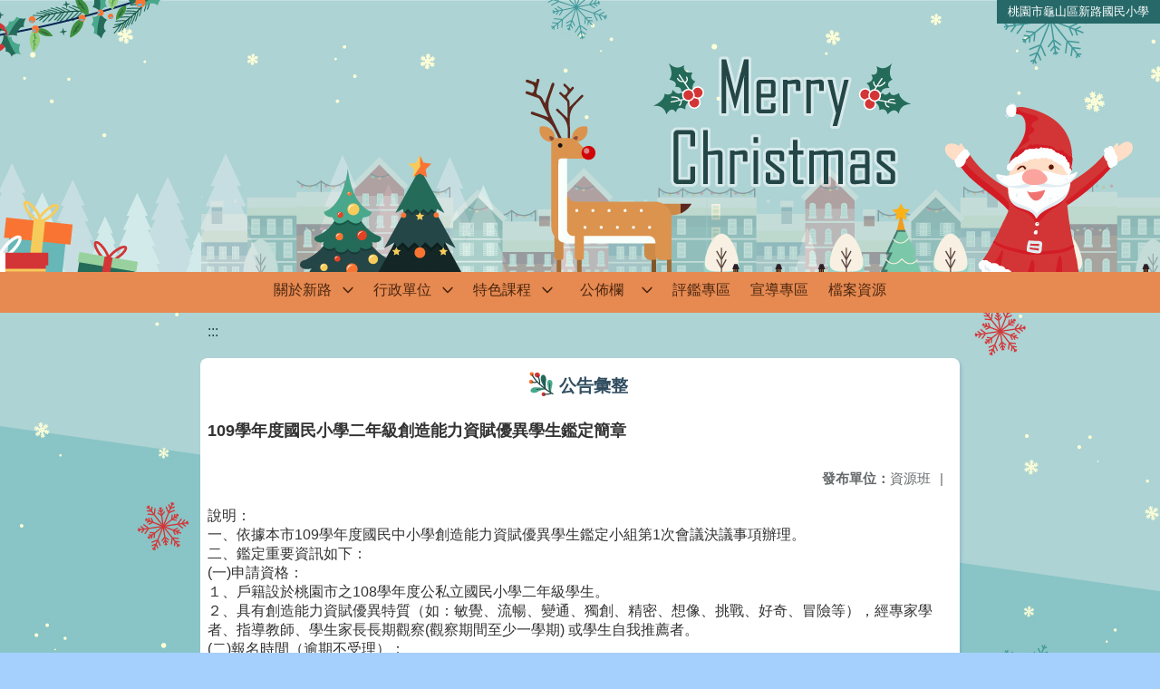

--- FILE ---
content_type: text/css; charset=UTF-8
request_url: https://www.slps.tyc.edu.tw/pkg_nss/5c0e0cd891328b2cb672d45a/css/theme.css
body_size: 2249
content:
@charset "utf-8";
body { margin: 0; padding: 0;}

/**************************************************
= header 上方登入選單
********************/
header{ position: absolute !important;  top: 0; right: 0px; z-index: 1; vertical-align: middle; text-align: right; font-size: .8rem;}
header>a,header>div { display: inline-block; padding: 5px 12px; cursor: pointer; color:#4670bb; -moz-transition:all 200ms ease-in; -webkit-transition:all 200ms ease-in; -o-transition:all 200ms ease-in; transition:all 200ms ease-in;line-height: 1.3em; vertical-align: -webkit-baseline-middle;}
header .dropbtn { background-color: rgba(0,0,0,0); color: inherit; border: none; cursor: pointer;}
header button{ font-family: inherit;}
header .dropdown { position: relative; display: inline-block;}
header .dropdown i{ padding:0 0 0 7px;}
header .dropdown svg { width: 1.2em; height: 1.2em; vertical-align: middle; margin-left: 5px;}
header .dropdown-content { display: none; position: absolute; margin-left: -12px; min-width: 90px; box-shadow: 0px 8px 16px 0px rgba(0,0,0,0.2); z-index: 1;margin-top: 5px;}
header .dropdown-content a { color: inherit; text-align:center; padding: 5px; text-decoration: none; display: block;}
header .dropdown-content a:hover {background-color: rgb(198, 213, 236);}
header .dropdown:hover .dropdown-content { display: block;}
header .dropdown.active .dropdown-content { display: block !important;}
header .fontsize{ display: inline-block; cursor: default;}
header .fontsize button{ margin:0 3px; width:24px;height:23px; letter-spacing: 0em; border-radius: 20px; font-weight: 600; cursor: pointer;line-height: 1.2em;}
@media (max-width :767px){
header {position: relative !important; right: 0;}
header .fontsize{display:none;}
}

/**************************************************
= theme 上方主圖
********************/
.theme{height:300px; width: 100%; background: url(../img/headerbg.jpg);background-position:center top;background-repeat: no-repeat;}
.logo {height: 300px; display: -webkit-box !important;  display: -ms-flexbox !important;  display: flex !important; -webkit-box-align: center !important; -ms-flex-align: center !important; align-items: center !important;  font-size: 2rem; color: inherit; padding-left: 130px;}
.logo img{max-width: 450px;max-height: 110px;}

@media (max-width :1480px){
.theme{ background-position:-300px top;}
.logo{   padding-left: 30px;}
}
@media (max-width :1199px){
.theme{background: url(../img/headerbg1199.jpg); background-position:0px top;}
.logo{   padding-left: 100px;}
}
@media (max-width :992px){
.theme{ background-position:center top;}
.logo{   padding-left: 20px;}
}
@media (max-width :767px){
.theme{ height:400px;  background: url(../img/headerbg768.jpg); background-position: center top;  text-align: center;}
.logo { padding-left:40px;}
.logo img{max-height: 100px;margin-bottom: 50px;}
}
@media (max-width :520px){
.theme{ height:360px; background: url(../img/headerbg520.jpg); background-position:right top;}
.logo{ padding-left:20px; padding-right:20px;}
.logo img { max-height: 90px; max-width: 100%;}
}

/**************************************************
= navbar 橫式選單
********************/
.navbar li a { height: 45px; }
.navbar ul{ max-width: 1600px; justify-content: center;}
.navbar li ul li a{ line-height: 2.2em; display:block;}
.navbar ul li ul{ display: block; visibility:hidden; opacity:0; width: 0; text-align: center; background: #ffffff; }
.navbar ul li:hover ul, 
.navbar ul li a.active+.navrwd+.menuhidden, 
.navbar ul li a.active:hover+.navrwd+.menuhidden, 
.navbar ul li.navbar-item.active a:focus+.navrwd+.menuhidden, 
.navbar ul li.navbar-item.active a:active+.navrwd+.menuhidden{ display: table; max-width:200px; visibility: visible; opacity:1; -webkit-transition: all 0.3s ease-in-out; -o-transition: all 0.3s ease-in-out; transition: all 0.3s ease-in-out;}
.navbar ul li ul.noItem,
.navbar ul li a.active+.navrwd+.menuhidden.noItem,
.navbar ul li a.active:hover+.navrwd+.menuhidden.noItem,
.navbar ul li.navbar-item.active a:focus+.navrwd+.menuhidden.noItem,
.navbar ul li.navbar-item.active a:active+.navrwd+.menuhidden.noItem{ background: transparent; display: none;}
.navbar ul li a:hover+.navrwd+.menuhidden, .navbar .menuhidden:hover{ display: table;}
.navbar .menu-web{ display: block;}
.navbar .menu-web a:last-child{ border-bottom: none;}
.navbar .menu-mobile{ display: none;}
.navbar ul li ul.menuhidden.overflowRight {
  right: 0;
}

@media screen and (max-width: 767px) {
.navbar ul li ul{ display: none; visibility: visible; opacity:1;}
.navbar ul li:hover ul{ height: auto; visibility: visible; opacity:1; padding: 0px; display: none;}
.navbar ul li a.active+.navrwd+.menuhidden, 
.navbar ul li a.active:hover+.navrwd+.menuhidden, 
.navbar ul li.navbar-item.active a:focus+.navrwd+.menuhidden, 
.navbar ul li.navbar-item.active a:active+.navrwd+.menuhidden,.navbar .menuhidden.navbar-menu{ display: inline;}
.navbar .menu-web{ display: none;}
.navbar .menu-mobile{ display: block;}
}
/**************************************************
= footer 最下方聯絡資訊
********************/
.footerbg{ min-height:400px;padding-top: 20px; }
.connect{ margin: 50px auto 0 250px; list-style: none;}
.footerbg .freego {padding: 5px 0;}
.footerbg .text { float: left; padding:0 20px;font-size: 0.9rem;line-height: 1.6em; letter-spacing: 0.05em;}
.footerbg .text li { padding-bottom: 5px;}
.footerbg a {color: #ffffff;}
.footerbg .text .title{min-width: 60px;}
.connect-links{text-decoration: underline}
.connect-links,.connect .text.connect-explorer{color:#cfcfcf;}
.connect-links:hover{text-decoration: none;color:#fffbfb;}
.copyright {padding: 5px 5px 5px 0; background-color:inherit; width: 100%;text-align: right; color:#ffffff;font-size: 0.8rem;position: absolute; bottom: 0;}
@media (max-width: 992px){
.connect{ margin: 50px auto 0 100px;}
}
@media (max-width: 767px){
.footerbg { padding-top: 50px; min-height: 700px;}
}
@media (max-width :520px){
.footerbg { background-position: -80px top;}
.connect { margin: 40px auto 0 20px;}
.connect-explorer{ display: none;}
.footerbg .text { font-size: 0.9rem; letter-spacing: 0em;}
}

/**************************************************
= module title 模組標題
********************/
.module-title-bg { background: url(../img/title.png); background-position:0 bottom; background-repeat:repeat-x;}
.module-title { position: relative; font-weight: 600;font-size: 1.2rem; height: 55px; text-align: center;  line-height: 2rem; display: table;  margin: 0 auto; padding-left: 40px; padding-right: 10px;  padding-top: 15px;}
.module-title-bg::before { position: absolute;  content: "";  width:30px; height: 30px; background: url(../img/title-icon.png); background-repeat: no-repeat; margin-left: -35px; margin-top: 0px;}
/* nav-Vertical 直式選單 ********************/
.nav-Vertical ul { list-style: none; margin: 0; padding: 0;}
.nav-Vertical ul li .sub-menu-item{ display: block; background: #eaf0fa; padding: 10px 15px;color: #4670bb; text-decoration: none; border-bottom: 1px solid #b2c3e1; -webkit-transition: 0.2s linear; -moz-transition: 0.2s linear; -ms-transition: 0.2s linear; -o-transition: 0.2s linear; transition: 0.2s linear; cursor: pointer;}
.nav-Vertical ul li .sub-menu-item a:hover,.nav-Vertical ul li .sub-menu-item a:focus,.nav-Vertical ul li .sub-menu-item a:active,.nav-Vertical ul li .sub-menu-item .active,.nav-Vertical ul li .sub-menu-item:hover a{color:#ffffff;}
.nav-Vertical ul li .menu-arrow svg{ width: 16px;}
.nav-Vertical ul li .menu-arrow:hover svg{ fill: #ffffff;}
.nav-Vertical ul li ul li .sub-menu-item{  border-left: 4px solid transparent; padding: 10px 15px 10px 20px;}
.nav-Vertical ul li ul li ul li .sub-menu-item{ background:#eefefd; border-left: 4px solid transparent; padding: 10px 20px 10px 30px;}
.nav-Vertical ul li ul li .sub-menu-item:hover,
.nav-Vertical ul li ul li ul li .sub-menu-item:hover {border-left: 4px solid #4670bb;}

/* sitemap 導覽頁 ********************/
.ct-sitemap li{list-style: none;}
.sitemap-top { line-height: 1.8em;}
.sitemap-title { background:#4670bb;color: #ffffff; padding-left: 15px;padding-right: 15px;font-weight: bold;}
.sitemap-title span{line-height: 25px; padding:0 8px 0 0;}
.sitemap-block { box-shadow: 3px 4px 0px rgb(202, 207, 216); background: #ffffff; letter-spacing: 0.06em;}
.sitemap-block a { display: block;}
.sitemap-item a { display: inline-block; width: 100%; border-left: 2px solid #b2c3e1; padding: 6px;  transition: all 0.3s ease-in-out; -moz-transition: all 0.3s ease-in-out;-webkit-transition: all 0.3s ease-in-out;}
.sitemap-item a:hover,.sitemap-item a:focus{background:#f3f6fb;}
.sitemap-item ul ul{padding-left: 25px;}
.sitemap-item ul li { padding: 7px 0 0;}
.sitemap-item ul li span{padding: 0 10px 0 5px;}
.sitemap-icon svg { padding-top: 5px; width: 18px; height: 20px; fill: #ffffff;}